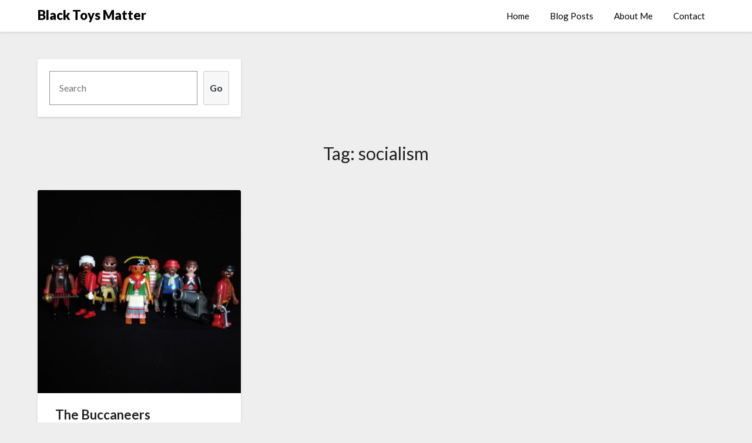

--- FILE ---
content_type: text/html; charset=UTF-8
request_url: https://blacktoysmatter.org/tag/socialism/
body_size: 5223
content:
<!doctype html>
<html lang="en-US">
<head>
	<meta charset="UTF-8">
	<meta name="viewport" content="width=device-width, initial-scale=1">
	<link rel="profile" href="http://gmpg.org/xfn/11">
	<title>socialism &#8211; Black Toys Matter</title>
<meta name='robots' content='max-image-preview:large' />
<link rel='dns-prefetch' href='//fonts.googleapis.com' />
<link rel='dns-prefetch' href='//s.w.org' />
<link rel="alternate" type="application/rss+xml" title="Black Toys Matter &raquo; Feed" href="https://blacktoysmatter.org/feed/" />
<link rel="alternate" type="application/rss+xml" title="Black Toys Matter &raquo; Comments Feed" href="https://blacktoysmatter.org/comments/feed/" />
<link rel="alternate" type="application/rss+xml" title="Black Toys Matter &raquo; socialism Tag Feed" href="https://blacktoysmatter.org/tag/socialism/feed/" />
		<script type="text/javascript">
			window._wpemojiSettings = {"baseUrl":"https:\/\/s.w.org\/images\/core\/emoji\/13.1.0\/72x72\/","ext":".png","svgUrl":"https:\/\/s.w.org\/images\/core\/emoji\/13.1.0\/svg\/","svgExt":".svg","source":{"concatemoji":"https:\/\/blacktoysmatter.org\/wp-includes\/js\/wp-emoji-release.min.js?ver=5.8.12"}};
			!function(e,a,t){var n,r,o,i=a.createElement("canvas"),p=i.getContext&&i.getContext("2d");function s(e,t){var a=String.fromCharCode;p.clearRect(0,0,i.width,i.height),p.fillText(a.apply(this,e),0,0);e=i.toDataURL();return p.clearRect(0,0,i.width,i.height),p.fillText(a.apply(this,t),0,0),e===i.toDataURL()}function c(e){var t=a.createElement("script");t.src=e,t.defer=t.type="text/javascript",a.getElementsByTagName("head")[0].appendChild(t)}for(o=Array("flag","emoji"),t.supports={everything:!0,everythingExceptFlag:!0},r=0;r<o.length;r++)t.supports[o[r]]=function(e){if(!p||!p.fillText)return!1;switch(p.textBaseline="top",p.font="600 32px Arial",e){case"flag":return s([127987,65039,8205,9895,65039],[127987,65039,8203,9895,65039])?!1:!s([55356,56826,55356,56819],[55356,56826,8203,55356,56819])&&!s([55356,57332,56128,56423,56128,56418,56128,56421,56128,56430,56128,56423,56128,56447],[55356,57332,8203,56128,56423,8203,56128,56418,8203,56128,56421,8203,56128,56430,8203,56128,56423,8203,56128,56447]);case"emoji":return!s([10084,65039,8205,55357,56613],[10084,65039,8203,55357,56613])}return!1}(o[r]),t.supports.everything=t.supports.everything&&t.supports[o[r]],"flag"!==o[r]&&(t.supports.everythingExceptFlag=t.supports.everythingExceptFlag&&t.supports[o[r]]);t.supports.everythingExceptFlag=t.supports.everythingExceptFlag&&!t.supports.flag,t.DOMReady=!1,t.readyCallback=function(){t.DOMReady=!0},t.supports.everything||(n=function(){t.readyCallback()},a.addEventListener?(a.addEventListener("DOMContentLoaded",n,!1),e.addEventListener("load",n,!1)):(e.attachEvent("onload",n),a.attachEvent("onreadystatechange",function(){"complete"===a.readyState&&t.readyCallback()})),(n=t.source||{}).concatemoji?c(n.concatemoji):n.wpemoji&&n.twemoji&&(c(n.twemoji),c(n.wpemoji)))}(window,document,window._wpemojiSettings);
		</script>
		<style type="text/css">
img.wp-smiley,
img.emoji {
	display: inline !important;
	border: none !important;
	box-shadow: none !important;
	height: 1em !important;
	width: 1em !important;
	margin: 0 .07em !important;
	vertical-align: -0.1em !important;
	background: none !important;
	padding: 0 !important;
}
</style>
	<link rel='stylesheet' id='wp-block-library-css'  href='https://blacktoysmatter.org/wp-includes/css/dist/block-library/style.min.css?ver=5.8.12' type='text/css' media='all' />
<link rel='stylesheet' id='jetpack-layout-grid-css'  href='https://blacktoysmatter.org/wp-content/plugins/layout-grid/style.css?ver=1638398996' type='text/css' media='all' />
<link rel='stylesheet' id='font-awesome-css'  href='https://blacktoysmatter.org/wp-content/themes/blogrid/css/font-awesome.min.css?ver=5.8.12' type='text/css' media='all' />
<link rel='stylesheet' id='blogrid-style-css'  href='https://blacktoysmatter.org/wp-content/themes/blogrid/style.css?ver=5.8.12' type='text/css' media='all' />
<link rel='stylesheet' id='blogrid-google-fonts-css'  href='//fonts.googleapis.com/css?family=Lato%3A300%2C400%2C700%2C900&#038;ver=5.8.12' type='text/css' media='all' />
<script type='text/javascript' src='https://blacktoysmatter.org/wp-includes/js/jquery/jquery.min.js?ver=3.6.0' id='jquery-core-js'></script>
<script type='text/javascript' src='https://blacktoysmatter.org/wp-includes/js/jquery/jquery-migrate.min.js?ver=3.3.2' id='jquery-migrate-js'></script>
<link rel="https://api.w.org/" href="https://blacktoysmatter.org/wp-json/" /><link rel="alternate" type="application/json" href="https://blacktoysmatter.org/wp-json/wp/v2/tags/273" /><link rel="EditURI" type="application/rsd+xml" title="RSD" href="https://blacktoysmatter.org/xmlrpc.php?rsd" />
<link rel="wlwmanifest" type="application/wlwmanifest+xml" href="https://blacktoysmatter.org/wp-includes/wlwmanifest.xml" /> 
<meta name="generator" content="WordPress 5.8.12" />

		<style type="text/css">
		body, .site, .swidgets-wrap h3, .post-data-text { background: ; }
		.site-title a, .site-description { color: ; }
		.sheader { background-color:  !important; }
		.main-navigation ul li a, .main-navigation ul li .sub-arrow, .super-menu .toggle-mobile-menu,.toggle-mobile-menu:before, .mobile-menu-active .smenu-hide { color: ; }
		#smobile-menu.show .main-navigation ul ul.children.active, #smobile-menu.show .main-navigation ul ul.sub-menu.active, #smobile-menu.show .main-navigation ul li, .smenu-hide.toggle-mobile-menu.menu-toggle, #smobile-menu.show .main-navigation ul li, .primary-menu ul li ul.children li, .primary-menu ul li ul.sub-menu li, .primary-menu .pmenu, .super-menu { border-color: ; border-bottom-color: ; }
		#secondary .widget h3, #secondary .widget h3 a, #secondary .widget h4, #secondary .widget h1, #secondary .widget h2, #secondary .widget h5, #secondary .widget h6, #secondary .widget h4 a { color: ; }
		#secondary .widget a, #secondary a, #secondary .widget li a , #secondary span.sub-arrow{ color: ; }
		#secondary, #secondary .widget, #secondary .widget p, #secondary .widget li, .widget time.rpwe-time.published { color: ; }
		#secondary .swidgets-wrap, #secondary .widget ul li, .featured-sidebar .search-field { border-color: ; }
		.site-info, .footer-column-three input.search-submit, .footer-column-three p, .footer-column-three li, .footer-column-three td, .footer-column-three th, .footer-column-three caption { color: ; }
		.footer-column-three h3, .footer-column-three h4, .footer-column-three h5, .footer-column-three h6, .footer-column-three h1, .footer-column-three h2, .footer-column-three h4, .footer-column-three h3 a { color: ; }
		.footer-column-three a, .footer-column-three li a, .footer-column-three .widget a, .footer-column-three .sub-arrow { color: ; }
		.footer-column-three h3:after { background: ; }
		.site-info, .widget ul li, .footer-column-three input.search-field, .footer-column-three input.search-submit { border-color: ; }
		.site-footer { background-color: ; }
		.content-wrapper h2.entry-title a, .content-wrapper h2.entry-title a:hover, .content-wrapper h2.entry-title a:active, .content-wrapper h2.entry-title a:focus, .archive .page-header h1, .blogposts-list h2 a, .blogposts-list h2 a:hover, .blogposts-list h2 a:active, .search-results h1.page-title { color: ; }
		.blogposts-list .post-data-text, .blogposts-list .post-data-text a, .content-wrapper .post-data-text *{ color: ; }
		.blogposts-list p { color: ; }
		.page-numbers li a, .blogposts-list .blogpost-button { background: ; }
		.page-numbers li a, .blogposts-list .blogpost-button, span.page-numbers.dots, .page-numbers.current, .page-numbers li a:hover { color: ; }
		.archive .page-header h1, .search-results h1.page-title, .blogposts-list.fbox, span.page-numbers.dots, .page-numbers li a, .page-numbers.current { border-color: ; }
		.blogposts-list .post-data-divider { background: ; }
		.page .comments-area .comment-author, .page .comments-area .comment-author a, .page .comments-area .comments-title, .page .content-area h1, .page .content-area h2, .page .content-area h3, .page .content-area h4, .page .content-area h5, .page .content-area h6, .page .content-area th, .single  .comments-area .comment-author, .single .comments-area .comment-author a, .single .comments-area .comments-title, .single .content-area h1, .single .content-area h2, .single .content-area h3, .single .content-area h4, .single .content-area h5, .single .content-area h6, .single .content-area th, .search-no-results h1, .error404 h1 { color: ; }
		.single .post-data-text, .page .post-data-text, .page .post-data-text a, .single .post-data-text a, .comments-area .comment-meta .comment-metadata a, .single .post-data-text * { color: ; }
		.page .content-area p, .page article, .page .content-area table, .page .content-area dd, .page .content-area dt, .page .content-area address, .page .content-area .entry-content, .page .content-area li, .page .content-area ol, .single .content-area p, .single article, .single .content-area table, .single .content-area dd, .single .content-area dt, .single .content-area address, .single .entry-content, .single .content-area li, .single .content-area ol, .search-no-results .page-content p { color: ; }
		.single .entry-content a, .page .entry-content a, .comment-content a, .comments-area .reply a, .logged-in-as a, .comments-area .comment-respond a { color: ; }
		.comments-area p.form-submit input { background: ; }
		.error404 .page-content p, .error404 input.search-submit, .search-no-results input.search-submit { color: ; }
		.page .comments-area, .page article.fbox, .page article tr, .page .comments-area ol.comment-list ol.children li, .page .comments-area ol.comment-list .comment, .single .comments-area, .single article.fbox, .single article tr, .comments-area ol.comment-list ol.children li, .comments-area ol.comment-list .comment, .error404 main#main, .error404 .search-form label, .search-no-results .search-form label, .error404 input.search-submit, .search-no-results input.search-submit, .error404 main#main, .search-no-results section.fbox.no-results.not-found{ border-color: ; }
		.single .post-data-divider, .page .post-data-divider { background: ; }
		.single .comments-area p.form-submit input, .page .comments-area p.form-submit input { color: ; }
		.bottom-header-wrapper { padding-top: px; }
		.bottom-header-wrapper { padding-bottom: px; }
		.bottom-header-wrapper { background: ; }
		.bottom-header-wrapper *{ color: ; }
		.header-widget a, .header-widget li a, .header-widget i.fa { color: ; }
		.header-widget, .header-widget p, .header-widget li, .header-widget .textwidget { color: ; }
		.header-widget .widget-title, .header-widget h1, .header-widget h3, .header-widget h2, .header-widget h4, .header-widget h5, .header-widget h6{ color: ; }
		.header-widget.swidgets-wrap, .header-widget ul li, .header-widget .search-field { border-color: ; }
		.bottom-header-title, .bottom-header-paragraph{ color: ; }

		#secondary .widget-title-lines:after, #secondary .widget-title-lines:before { background: ; }


		.header-widgets-wrapper .swidgets-wrap{ background: ; }
		.top-nav-wrapper, .primary-menu .pmenu, .super-menu, #smobile-menu, .primary-menu ul li ul.children, .primary-menu ul li ul.sub-menu { background-color: ; }
		#secondary .widget li, #secondary input.search-field, #secondary div#calendar_wrap, #secondary .tagcloud, #secondary .textwidget{ background: ; }
		#secondary .swidget { border-color: ; }
		.archive article.fbox, .search-results article.fbox, .blog article.fbox { background: ; }


		.comments-area, .single article.fbox, .page article.fbox { background: ; }
		</style>
				<style type="text/css">


	.site-title a,
		.site-description,
		.logofont {
			color: #000000;
		}

	
		https://blacktoysmatter.org/wp-content/uploads/2021/10/cropped-P1000146-e1634153731728.jpg"
				.site-title a,
		.site-description {
			color: #000000;
		}
				</style>
		</head>

<body class="archive tag tag-socialism tag-273 hfeed header-image">
<a class="skip-link screen-reader-text" href="#primary">Skip to content</a>

	<div id="page" class="site">

		<header id="masthead" class="sheader site-header clearfix">
			<nav id="primary-site-navigation" class="primary-menu main-navigation clearfix">

				<a href="#" id="pull" class="smenu-hide toggle-mobile-menu menu-toggle" aria-controls="secondary-menu" aria-expanded="false">Menu</a>
				<div class="top-nav-wrapper">
					<div class="content-wrap">
						<div class="logo-container"> 

													<a class="logofont" href="https://blacktoysmatter.org/" rel="home">Black Toys Matter</a>
									</div>
				<div class="center-main-menu">
					<div class="menu-test-container"><ul id="primary-menu" class="pmenu"><li id="menu-item-405" class="menu-item menu-item-type-post_type menu-item-object-page menu-item-home menu-item-405"><a href="https://blacktoysmatter.org/">Home</a></li>
<li id="menu-item-665" class="menu-item menu-item-type-post_type menu-item-object-page current_page_parent menu-item-665"><a href="https://blacktoysmatter.org/blog-posts/">Blog Posts</a></li>
<li id="menu-item-385" class="menu-item menu-item-type-post_type menu-item-object-page menu-item-385"><a href="https://blacktoysmatter.org/about/">About Me</a></li>
<li id="menu-item-387" class="menu-item menu-item-type-post_type menu-item-object-page menu-item-387"><a href="https://blacktoysmatter.org/contact/">Contact</a></li>
</ul></div>					</div>
				</div>
			</div>
		</nav>

		<div class="super-menu clearfix">
			<div class="super-menu-inner">
				

									<a class="logofont" href="https://blacktoysmatter.org/" rel="home">Black Toys Matter</a>
						<a href="#" id="pull" class="toggle-mobile-menu menu-toggle" aria-controls="secondary-menu" aria-expanded="false"></a>
	</div>
</div>
<div id="mobile-menu-overlay"></div>
</header>

	
<div class="content-wrap">


	<!-- Upper widgets -->
	<div class="header-widgets-wrapper">
				<div class="header-widgets-three header-widgets-left">
			<section id="block-4" class="header-widget widget swidgets-wrap widget_block widget_search"><form role="search" method="get" action="https://blacktoysmatter.org/" class="wp-block-search__button-outside wp-block-search__text-button wp-block-search"><label for="wp-block-search__input-1" class="wp-block-search__label screen-reader-text">Search</label><div class="wp-block-search__inside-wrapper"><input type="search" id="wp-block-search__input-1" class="wp-block-search__input" name="s" value="" placeholder="Search"  required /><button type="submit" class="wp-block-search__button ">Go</button></div></form></section>		</div>
	
	
</div>

</div>

<div id="content" class="site-content clearfix">
	<div class="content-wrap">

	<div id="primary" class="featured-content content-area fullwidth-area-blog">
		<main id="main" class="site-main all-blog-articles">

		
			<header class="fbox page-header">
				<h1 class="page-title">Tag: <span>socialism</span></h1>			</header><!-- .page-header -->

			
<article id="post-846" class="posts-entry fbox blogposts-list post-846 post type-post status-publish format-standard has-post-thumbnail hentry category-playmobil tag-abraham-samuel tag-anne-bonny tag-back-from-the-dead-red tag-black-pirates tag-broderick-thomas tag-capitalism tag-communalism tag-democracy tag-equality tag-fitzmagic tag-jacquotte-delahaye tag-pirates tag-ryan-fitzpatrick tag-sandman tag-sharing tag-socialism tag-tb-12 tag-tom-brady tag-voting tag-warren-sapp tag-warrick-dunn tag-wd-40 tag-women-pirates">
		<div class="featured-img-box">
		<a href="https://blacktoysmatter.org/2022/05/31/the-buccaneers/" class="featured-thumbnail" rel="bookmark">
			<img width="640" height="640" src="https://blacktoysmatter.org/wp-content/uploads/2022/05/IMG_20220520_125205442-768x768.jpg" class="attachment-medium_large size-medium_large wp-post-image" alt="" loading="lazy" srcset="https://blacktoysmatter.org/wp-content/uploads/2022/05/IMG_20220520_125205442-768x768.jpg 768w, https://blacktoysmatter.org/wp-content/uploads/2022/05/IMG_20220520_125205442-300x300.jpg 300w, https://blacktoysmatter.org/wp-content/uploads/2022/05/IMG_20220520_125205442-1024x1024.jpg 1024w, https://blacktoysmatter.org/wp-content/uploads/2022/05/IMG_20220520_125205442-150x150.jpg 150w, https://blacktoysmatter.org/wp-content/uploads/2022/05/IMG_20220520_125205442-1536x1536.jpg 1536w, https://blacktoysmatter.org/wp-content/uploads/2022/05/IMG_20220520_125205442-2048x2048.jpg 2048w, https://blacktoysmatter.org/wp-content/uploads/2022/05/IMG_20220520_125205442-850x850.jpg 850w" sizes="(max-width: 640px) 100vw, 640px" /> 
		</a>
		<div class="content-wrapper">
		<header class="entry-header">
			<h2 class="entry-title"><a href="https://blacktoysmatter.org/2022/05/31/the-buccaneers/" rel="bookmark">The Buccaneers</a></h2>			<div class="entry-meta">
				<div class="blog-data-wrapper">
					<div class="post-data-divider"></div>
					<div class="post-data-positioning">
						<div class="post-data-text">
							<span class="posted-on">Posted on <a href="https://blacktoysmatter.org/2022/05/31/the-buccaneers/" rel="bookmark"><time class="entry-date published" datetime="2022-05-31T14:34:00-04:00">2022-05-31</time><time class="updated" datetime="2022-06-10T10:20:02-04:00">2022-06-10</time></a></span><span class="byline"> </span>						</div>
					</div>
				</div>
			</div><!-- .entry-meta -->
					</header><!-- .entry-header -->

		<div class="entry-content">
			<p>This is the first of a few pirate crews I&#8217;m putting together. I gifted this one to my godson; I will likely do the same with another; but I&#8217;ll be keeping two for my little one. With all of the pirate crews, the overall idea is the same, but the crew members are unique. Pirates&#8230;</p>

			</div><!-- .entry-content -->

		</div>
		</div>
	</article><!-- #post-846 -->
<div class="text-center pag-wrapper"></div>
		</main><!-- #main -->
	</div><!-- #primary -->

</div>
</div><!-- #content -->

<footer id="colophon" class="site-footer clearfix">

	<div class="content-wrap">
		
			
			
		</div>

		<div class="site-info">
			&copy;2026 Black Toys Matter							<!-- Delete below lines to remove copyright from footer -->
				<span class="footer-info-right">
					 | Powered by <a href="https://superbthemes.com/">SuperbThemes</a> & WordPress				</span>
				<!-- Delete above lines to remove copyright from footer -->
		</div><!-- .site-info -->
	</div>



</footer><!-- #colophon -->
</div><!-- #page -->

<div id="smobile-menu" class="mobile-only"></div>
<div id="mobile-menu-overlay"></div>

<script type='text/javascript' src='https://blacktoysmatter.org/wp-content/themes/blogrid/js/navigation.js?ver=20170823' id='blogrid-navigation-js'></script>
<script type='text/javascript' src='https://blacktoysmatter.org/wp-content/themes/blogrid/js/skip-link-focus-fix.js?ver=20170823' id='blogrid-skip-link-focus-fix-js'></script>
<script type='text/javascript' src='https://blacktoysmatter.org/wp-content/themes/blogrid/js/jquery.flexslider.js?ver=20150423' id='blogrid-flexslider-js'></script>
<script type='text/javascript' src='https://blacktoysmatter.org/wp-content/themes/blogrid/js/script.js?ver=20160720' id='blogrid-script-js'></script>
<script type='text/javascript' src='https://blacktoysmatter.org/wp-content/themes/blogrid/js/accessibility.js?ver=20160720' id='blogrid-accessibility-js'></script>
<script type='text/javascript' src='https://blacktoysmatter.org/wp-includes/js/wp-embed.min.js?ver=5.8.12' id='wp-embed-js'></script>
</body>
</html>
